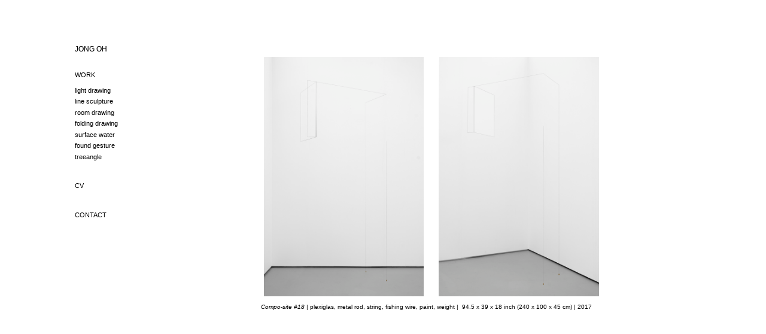

--- FILE ---
content_type: text/plain
request_url: https://www.google-analytics.com/j/collect?v=1&_v=j102&a=1228722290&t=pageview&_s=1&dl=https%3A%2F%2Fwww.jongoh.com%2F2017%2F12%2Fblog-post_6.html&ul=en-us%40posix&dt=JONG%20OH&sr=1280x720&vp=1280x720&_u=IEBAAEABAAAAACAAI~&jid=143468870&gjid=80991883&cid=446023590.1769019029&tid=UA-43895726-1&_gid=1794746711.1769019029&_r=1&_slc=1&z=1730455740
body_size: -449
content:
2,cG-8BLB3DJPXJ